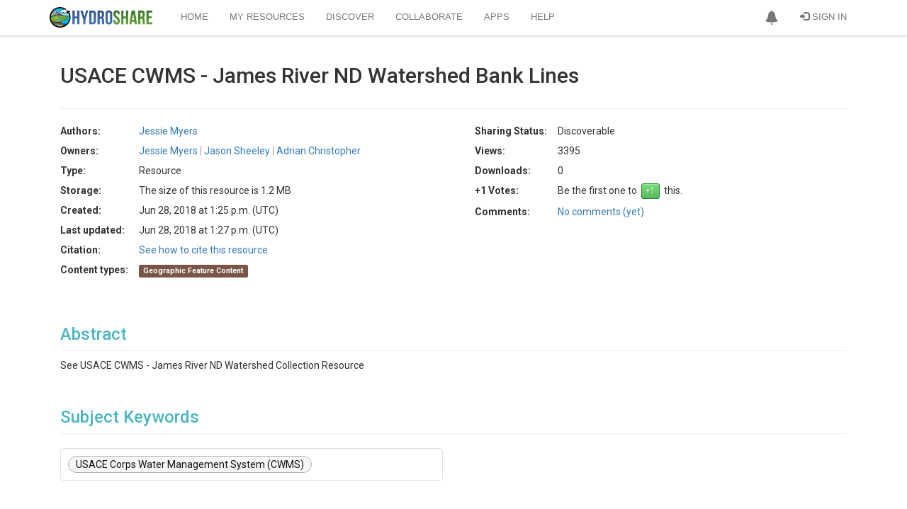

--- FILE ---
content_type: application/javascript
request_url: https://storage.googleapis.com/hydroshare-prod-static-media/static/js/coverageMap.8d1b26ec77f1.js
body_size: 14886
content:
/**
 * Created by Mauriel on 2/9/2016.
 * Updated by Devin on 10/14/2022.
 */
// Map js
let coverageMap;
let leafletMarkers;
let allOverlays = [];
const coverageMapBoxMaxZoom = 18;
const coverageMapPointMaxZoom = 7;

$(document).ready(function () {
  // Draw marker on text change
  $("#id_east").bind("input", drawMarkerOnTextChange);
  $("#id_north").bind("input", drawMarkerOnTextChange);

  // Draw rectangle on text change
  $("#id_northlimit").bind("input", drawRectangleOnTextChange);
  $("#id_eastlimit").bind("input", drawRectangleOnTextChange);
  $("#id_southlimit").bind("input", drawRectangleOnTextChange);
  $("#id_westlimit").bind("input", drawRectangleOnTextChange);

  const $radioPoint = $('input[type="radio"][value="point"]'); // id_type_2
  const $radioBox = $('input[type="radio"][value="box"]'); // id_type_1
  
  // Set initial coverage fields state
  // If neither radio button is checked (no spatial coverage data), default to point
  if (!$radioBox.is(":checked") && !$radioPoint.is(":checked")) {
    $radioPoint.prop("checked", true);
  }
  
  if ($radioBox.is(":checked")) {
    //box type coverage
    $("#div_id_north").hide();
    $("#div_id_east").hide();
    $("#div_id_elevation").hide();
  }
  if ($radioPoint.is(":checked")) {
    // point type coverage
    $("#div_id_northlimit").hide();
    $("#div_id_eastlimit").hide();
    $("#div_id_southlimit").hide();
    $("#div_id_westlimit").hide();
    $("#div_id_uplimit").hide();
    $("#div_id_downlimit").hide();
  }

  if ($("#coverageMap").length) {
    initMap();
  }
  $("#div_id_type input:radio").change(function () {
    leafletMarkers.clearLayers();
    if ($(this).val() == "point") {
      $("#div_id_north").show();
      $("#div_id_east").show();
      $("#div_id_elevation").show();
      $("#div_id_northlimit").hide();
      $("#div_id_eastlimit").hide();
      $("#div_id_southlimit").hide();
      $("#div_id_westlimit").hide();
      $("#div_id_uplimit").hide();
      $("#div_id_downlimit").hide();
      drawMarkerOnTextChange();
    } else {
      $("#div_id_north").hide();
      $("#div_id_east").hide();
      $("#div_id_elevation").hide();
      $("#div_id_northlimit").show();
      $("#div_id_eastlimit").show();
      $("#div_id_southlimit").show();
      $("#div_id_westlimit").show();
      $("#div_id_uplimit").show();
      $("#div_id_downlimit").show();
      drawRectangleOnTextChange();
    }
    // Show save changes button
    $("#coverage-spatial").find(".btn-primary").show();
  });
});

async function drawInitialShape() {
  // This field is populated if the page is in view mode
  const shapeType = $("#coverageMap")[0].getAttribute("data-shape-type");
  const resourceType = $("#resource-type").val();
  // Center the map
  if (shapeType || resourceType === "Time Series") {
    leafletMarkers.clearLayers();
    if (
      shapeType == "point" ||
      (resourceType === "Time Series" && spatial_coverage_type == "point")
    ) {
      let myLatLng;
      if (shapeType == "point") {
        // resource view mode
        myLatLng = {
          lat: parseFloat($("#cov_north").text()),
          lng: parseFloat($("#cov_east").text()),
        };
      } else {
        // time series resource in edit mode
        myLatLng = {
          lat: parseFloat($("#id_north").val()),
          lng: parseFloat($("#id_east").val()),
        };
        if ($("#id_north").val()) {
          $("#id_name").prop("readonly", false);
        }
      }

      if (!myLatLng.lat || !myLatLng.lng) {
        return;
      }
      drawMarker(L.latLng(myLatLng.lat, myLatLng.lng));
    } else if (
      shapeType == "box" ||
      (resourceType === "Time Series" && spatial_coverage_type == "box")
    ) {
      let bounds;
      if (shapeType == "box") {
        //resource view mode
        bounds = {
          north: parseFloat($("#cov_northlimit").text()),
          south: parseFloat($("#cov_southlimit").text()),
          east: parseFloat($("#cov_eastlimit").text()),
          west: parseFloat($("#cov_westlimit").text()),
        };
      } else {
        // time series resource edit mode
        bounds = {
          north: parseFloat($("#id_northlimit").val()),
          south: parseFloat($("#id_southlimit").val()),
          east: parseFloat($("#id_eastlimit").val()),
          west: parseFloat($("#id_westlimit").val()),
        };
        if ($("#id_northlimit").val()) {
          $("#id_name").prop("readonly", false);
        }
      }

      if (
        bounds.north === null ||
        bounds.south === null ||
        bounds.east === null ||
        bounds.west === null
      ) {
        return;
      }
      // Define the rectangle and set its editable property to true.
      drawRectangle(bounds);
    }
  } else {
    let $radioBox = $('input[type="radio"][value="box"]'); // id_type_1
    if ($radioBox.is(":checked")) {
      drawRectangleOnTextChange();
    } else {
      drawMarkerOnTextChange();
    }
  }

  coverageMap.initialShapesDrawn = true;
}

function initMap() {
  if (coverageMap != undefined) {
    coverageMap.remove();
  }

  // setup a marker group
  leafletMarkers = L.featureGroup();

  const southWest = L.latLng(-90, -180),
    northEast = L.latLng(90, 180);
  const bounds = L.latLngBounds(southWest, northEast);

  coverageMap = L.map("coverageMap", {
    scrollWheelZoom: false,
    zoomControl: false,
    maxBounds: bounds,
    maxBoundsViscosity: 1.0,
  });
  // USA
  // coverageMap.setView([41.850033, -87.6500523], 3);
  coverageMap.setView([30, 0], 1);

  // https://leaflet.github.io/Leaflet.draw/docs/leaflet-draw-latest.html#l-draw

  const terrain = L.tileLayer(
    "https://stamen-tiles.a.ssl.fastly.net/terrain/{z}/{x}/{y}.jpg",
    {
      attribution:
        'Map tiles by <a href="http://stamen.com" target="_blank">Stamen Design</a>, under <a href="http://creativecommons.org/licenses/by/3.0" target="_blank">CC BY 3.0</a>. Data by <a href="http://openstreetmap.org" target="_blank">OpenStreetMap</a>, under <a href="http://www.openstreetmap.org/copyright" target="_blank">ODbL</a>.',
      maxZoom: coverageMapBoxMaxZoom,
    }
  );

  const streets = L.tileLayer(
    "https://{s}.tile.openstreetmap.org/{z}/{x}/{y}.png",
    {
      attribution:
        'Map data &copy; <a href="https://www.openstreetmap.org/copyright" target="_blank">OpenStreetMap</a> contributors',
      maxZoom: coverageMapBoxMaxZoom,
    }
  );

  const googleSat = L.tileLayer(
    "http://{s}.google.com/vt/lyrs=s&x={x}&y={y}&z={z}",
    {
      maxZoom: coverageMapBoxMaxZoom,
      subdomains: ["mt0", "mt1", "mt2", "mt3"],
    }
  );
  coverageMap.attributionControl.setPrefix('<a href="https://leafletjs.com/" target="blank">Leaflet</a>');


  const baseMaps = {
    Streets: streets,
    Terrain: terrain,
    Satelite: googleSat,
  };

  const overlayMaps = {
    "Spatial Extent": leafletMarkers,
  };

  L.control
    .zoom({
      position: "bottomright",
    })
    .addTo(coverageMap);

  const layerControl = L.control.layers(baseMaps, overlayMaps, {
    position: "topright",
  });
  layerControl.addTo(coverageMap);

  const coverageDrawControl = new L.Control.Draw({
    draw: {
      featureGroup: leafletMarkers,
      polygon: false,
      circle: false,
      circlemarker: false,
      polyline: false,
    },
    edit: {
      featureGroup: leafletMarkers,
      remove: false,
    },
  });

  L.drawLocal.edit.toolbar.buttons.edit = "Edit drawn coverage";
  L.drawLocal.draw.toolbar.buttons.rectangle = "Add box coverage";
  L.drawLocal.draw.toolbar.buttons.marker = "Add point coverage";

  L.drawLocal.edit.toolbar.actions.save.text = "Finish";
  L.drawLocal.edit.toolbar.actions.save.title = "Complete edit";
  if (RESOURCE_MODE === "Edit") {
    coverageMap.addControl(coverageDrawControl);
  }
  coverageMap.on(L.Draw.Event.EDITSTART, function (e) {
    $("#spatial-coverage-save").hide();
  });

  coverageMap.on(L.Draw.Event.CREATED, function (e) {
    let coordinates;
    let type = e.layerType,
      layer = e.layer;
    leafletMarkers.clearLayers();
    leafletMarkers.addLayer(layer);

    if (type === "rectangle") {
      coordinates = layer.getBounds();
    } else {
      coordinates = layer.getLatLng();
    }
    $("#spatial-coverage-save").show();
    processDrawing(coordinates, type);
  });

  coverageMap.on(L.Draw.Event.DRAWSTART, function (e) {
    leafletMarkers.clearLayers();
  });

  coverageMap.on(L.Draw.Event.EDITED, function (e) {
    let layers = e.layers;
    layers.eachLayer(function (layer) {
      let coordinates;
      let type = "rectangle";
      if (layer instanceof L.Marker) {
        coordinates = layer.getLatLng();
        type = "marker";
      } else {
        coordinates = layer.getBounds();
      }
      processDrawing(coordinates, type);
    });
    $("#spatial-coverage-save").show();
  });

  L.control
    .fullscreen({
      position: "bottomright",
      title: {
        false: "Toggle fullscreen view",
        true: "Exit Fullscreen",
      },
      content: `<i class="fa fa-expand fa-2x" aria-hidden="true"></i>`,
    })
    .addTo(coverageMap);

  L.Control.RecenterButton = L.Control.extend({
    onAdd: function (map) {
      let recenterButton = L.DomUtil.create(
        "div",
        "leaflet-bar leaflet-control"
      );
      recenterButton.setAttribute("data-toggle", "tooltip");
      recenterButton.setAttribute("data-placement", "right");
      recenterButton.setAttribute("title", "Recenter");

      recenterButton.innerHTML = `<a role="button"><i class="fa fa-dot-circle-o fa-2x" style="padding-top:3px"></i></a>`;

      L.DomEvent.on(recenterButton, "click", (e) => {
        e.stopPropagation();
        try {
          const checked = $("#div_id_type input:checked").val();
          const spatialType = checked || spatial_coverage_type;
          coverageMap.fitBounds(leafletMarkers.getBounds(), {
            maxZoom:
              spatialType === "point"
                ? coverageMapPointMaxZoom
                : coverageMapBoxMaxZoom,
          });
        } catch (error) {
          coverageMap.setView([30, 0], 1);
        }
      });

      return recenterButton;
    },

    onRemove: function (map) {
      //   L.DomEvent.off();
    },
  });

  L.control.watermark = function (opts) {
    return new L.Control.RecenterButton(opts);
  };

  L.control
    .watermark({
      position: "bottomright",
    })
    .addTo(coverageMap);

  // show the default layers at start
  coverageMap.addLayer(streets);
  coverageMap.addLayer(leafletMarkers);
  drawInitialShape();
}

function drawMarkerOnTextChange() {
  $("#coverageMap .leaflet-draw-draw-marker").show();
  $("#coverageMap .leaflet-draw-draw-rectangle").hide();
  let north = parseFloat($("#id_north").val());
  let east = parseFloat($("#id_east").val());
  let myLatLng = { lat: north, lng: east };

  // Bounds validation
  let badInput = false;

  if (isNaN(north) || isNaN(east)) {
    return;
  }
  if (myLatLng.lat > 90 || myLatLng.lat < -90) {
    $("#id_north").addClass("invalid-input");
    badInput = true;
  } else {
    $("#id_north").removeClass("invalid-input");
  }
  if (myLatLng.lng > 180 || myLatLng.lng < -180) {
    $("#id_east").addClass("invalid-input");
    badInput = true;
  } else {
    $("#id_east").removeClass("invalid-input");
  }
  if (badInput) {
    return;
  }
  let latlng = L.latLng(north, east);
  // Define the marker.
  drawMarker(latlng);
}

function drawMarker(latLng) {
  leafletMarkers.clearLayers();
  let marker = L.marker(latLng);
  leafletMarkers.addLayer(marker);

  // Center map at new marker
  coverageMap.fitBounds(leafletMarkers.getBounds(), { maxZoom: coverageMapPointMaxZoom });
}

function drawRectangleOnTextChange() {
  $("#coverageMap .leaflet-draw-draw-marker").hide();
  $("#coverageMap .leaflet-draw-draw-rectangle").show();
  let bounds = {
    north: parseFloat($("#id_northlimit").val()),
    south: parseFloat($("#id_southlimit").val()),
    east: parseFloat($("#id_eastlimit").val()),
    west: parseFloat($("#id_westlimit").val()),
  };
  // Bounds validation
  let badInput = false;
  // North
  if (bounds.north > 90 || bounds.north < -90) {
    $("#id_northlimit").addClass("invalid-input");
    badInput = true;
  } else {
    $("#id_northlimit").removeClass("invalid-input");
  }
  // East
  if (bounds.east > 180 || bounds.east < -180) {
    badInput = true;
    $("#id_eastlimit").addClass("invalid-input");
  } else {
    $("#id_eastlimit").removeClass("invalid-input");
  }
  // South
  if (bounds.south < -90 || bounds.south > 90) {
    badInput = true;
    $("#id_southlimit").addClass("invalid-input");
  } else {
    $("#id_southlimit").removeClass("invalid-input");
  }
  // West
  if (bounds.west < -180 || bounds.west > 180) {
    badInput = true;
    $("#id_westlimit").addClass("invalid-input");
  } else {
    $("#id_westlimit").removeClass("invalid-input");
  }
  if (
    badInput ||
    isNaN(bounds.north) ||
    isNaN(bounds.south) ||
    isNaN(bounds.east) ||
    isNaN(bounds.west)
  ) {
    return;
  }

  // Define the rectangle and set its editable property to true.
  drawRectangle(bounds);
}
function drawRectangle(bounds) {
  leafletMarkers.clearLayers();
  let rectangle = L.rectangle([
    [bounds.north, bounds.east],
    [bounds.south, bounds.west],
  ]);
  leafletMarkers.addLayer(rectangle);

  coverageMap.fitBounds(rectangle.getBounds(), { maxZoom: coverageMapBoxMaxZoom });
}

function processDrawing(coordinates, shape) {
  // Show save changes button
  $("#coverage-spatial")
    .find(".btn-primary")
    .not("#btn-update-resource-spatial-coverage")
    .show();

  if (shape === "rectangle") {
    let $radioBox = $('input[type="radio"][value="box"]'); // id_type_1
    $radioBox.prop("checked", true);
    $("#div_id_north").hide();
    $("#div_id_east").hide();
    $("#div_id_elevation").hide();
    $("#div_id_northlimit").show();
    $("#div_id_eastlimit").show();
    $("#div_id_southlimit").show();
    $("#div_id_westlimit").show();
    $("#div_id_uplimit").show();
    $("#div_id_downlimit").show();
    let bounds = {
      north: parseFloat(coordinates.getNorthEast().lat),
      south: parseFloat(coordinates.getSouthWest().lat),
      east: parseFloat(coordinates.getNorthEast().lng),
      west: parseFloat(coordinates.getSouthWest().lng),
    };
    // Update fields
    $("#id_northlimit").val(bounds.north.toFixed(4));
    $("#id_eastlimit").val(bounds.east.toFixed(4));
    $("#id_southlimit").val(bounds.south.toFixed(4));
    $("#id_westlimit").val(bounds.west.toFixed(4));
    // Remove red borders
    $("#id_northlimit").removeClass("invalid-input");
    $("#id_eastlimit").removeClass("invalid-input");
    $("#id_southlimit").removeClass("invalid-input");
    $("#id_westlimit").removeClass("invalid-input");
  } else {
    let $radioPoint = $('input[type="radio"][value="point"]'); // id_type_2
    $radioPoint.prop("checked", true);
    $("#div_id_north").show();
    $("#div_id_east").show();
    $("#div_id_elevation").show();
    $("#div_id_northlimit").hide();
    $("#div_id_eastlimit").hide();
    $("#div_id_southlimit").hide();
    $("#div_id_westlimit").hide();
    $("#div_id_uplimit").hide();
    $("#div_id_downlimit").hide();
    $("#id_east").val(coordinates.lng.toFixed(4));
    $("#id_north").val(coordinates.lat.toFixed(4));
    // Remove red borders
    $("#id_east").removeClass("invalid-input");
    $("#id_north").removeClass("invalid-input");
  }
}
